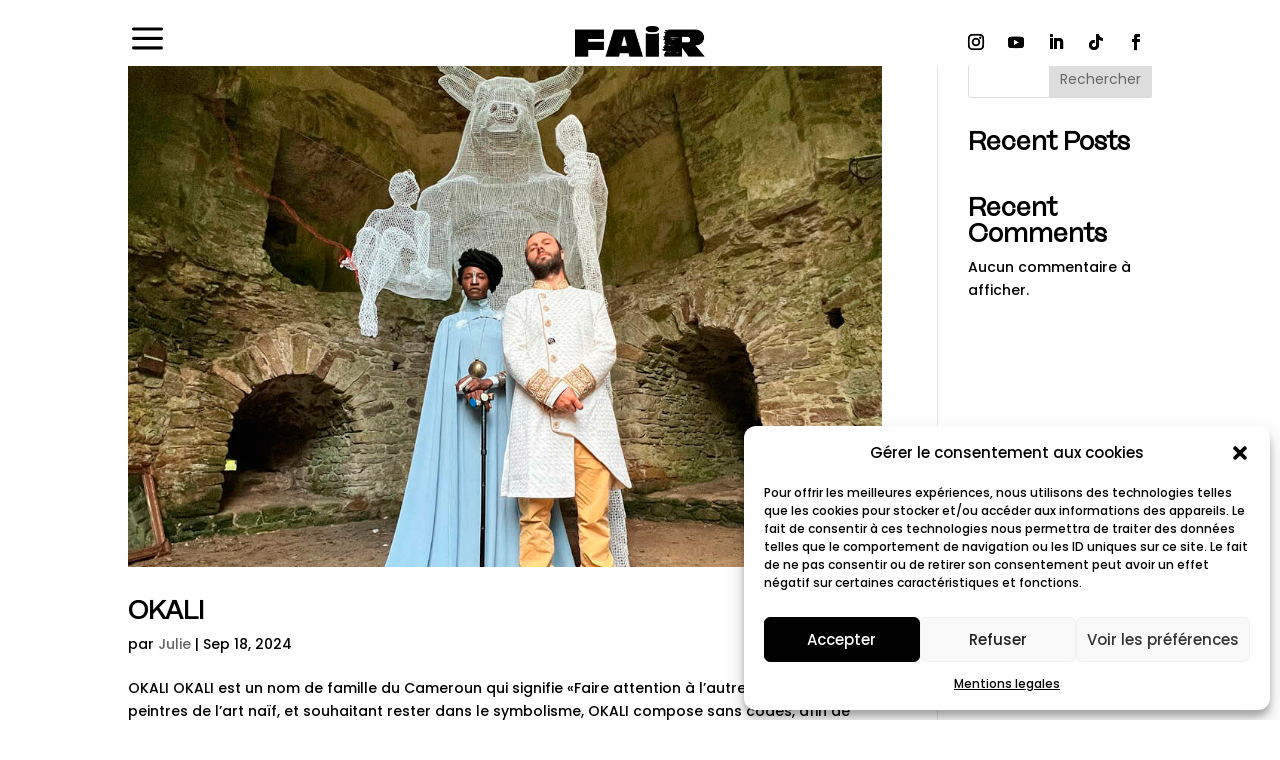

--- FILE ---
content_type: text/css; charset=utf-8
request_url: https://lefair.org/wp-content/et-cache/global/et-divi-customizer-global.min.css?ver=1768409788
body_size: 2358
content:
body,.et_pb_column_1_2 .et_quote_content blockquote cite,.et_pb_column_1_2 .et_link_content a.et_link_main_url,.et_pb_column_1_3 .et_quote_content blockquote cite,.et_pb_column_3_8 .et_quote_content blockquote cite,.et_pb_column_1_4 .et_quote_content blockquote cite,.et_pb_blog_grid .et_quote_content blockquote cite,.et_pb_column_1_3 .et_link_content a.et_link_main_url,.et_pb_column_3_8 .et_link_content a.et_link_main_url,.et_pb_column_1_4 .et_link_content a.et_link_main_url,.et_pb_blog_grid .et_link_content a.et_link_main_url,body .et_pb_bg_layout_light .et_pb_post p,body .et_pb_bg_layout_dark .et_pb_post p{font-size:14px}.et_pb_slide_content,.et_pb_best_value{font-size:15px}body{color:#000000}h1,h2,h3,h4,h5,h6{color:#000000}#et_search_icon:hover,.mobile_menu_bar:before,.mobile_menu_bar:after,.et_toggle_slide_menu:after,.et-social-icon a:hover,.et_pb_sum,.et_pb_pricing li a,.et_pb_pricing_table_button,.et_overlay:before,.entry-summary p.price ins,.et_pb_member_social_links a:hover,.et_pb_widget li a:hover,.et_pb_filterable_portfolio .et_pb_portfolio_filters li a.active,.et_pb_filterable_portfolio .et_pb_portofolio_pagination ul li a.active,.et_pb_gallery .et_pb_gallery_pagination ul li a.active,.wp-pagenavi span.current,.wp-pagenavi a:hover,.nav-single a,.tagged_as a,.posted_in a{color:#000000}.et_pb_contact_submit,.et_password_protected_form .et_submit_button,.et_pb_bg_layout_light .et_pb_newsletter_button,.comment-reply-link,.form-submit .et_pb_button,.et_pb_bg_layout_light .et_pb_promo_button,.et_pb_bg_layout_light .et_pb_more_button,.et_pb_contact p input[type="checkbox"]:checked+label i:before,.et_pb_bg_layout_light.et_pb_module.et_pb_button{color:#000000}.footer-widget h4{color:#000000}.et-search-form,.nav li ul,.et_mobile_menu,.footer-widget li:before,.et_pb_pricing li:before,blockquote{border-color:#000000}.et_pb_counter_amount,.et_pb_featured_table .et_pb_pricing_heading,.et_quote_content,.et_link_content,.et_audio_content,.et_pb_post_slider.et_pb_bg_layout_dark,.et_slide_in_menu_container,.et_pb_contact p input[type="radio"]:checked+label i:before{background-color:#000000}a{color:#000000}.et_secondary_nav_enabled #page-container #top-header{background-color:#000000!important}#et-secondary-nav li ul{background-color:#000000}#main-footer .footer-widget h4,#main-footer .widget_block h1,#main-footer .widget_block h2,#main-footer .widget_block h3,#main-footer .widget_block h4,#main-footer .widget_block h5,#main-footer .widget_block h6{color:#000000}.footer-widget li:before{border-color:#000000}body .et_pb_button{background-color:rgba(255,255,255,0);border-color:#000000;border-radius:50px;font-weight:bold;font-style:normal;text-transform:none;text-decoration:none;}body.et_pb_button_helper_class .et_pb_button,body.et_pb_button_helper_class .et_pb_module.et_pb_button{color:#000000}body .et_pb_bg_layout_light.et_pb_button:hover,body .et_pb_bg_layout_light .et_pb_button:hover,body .et_pb_button:hover{color:#ffffff!important;background-color:#000000;border-color:#000000!important;border-radius:50px}h1,h2,h3,h4,h5,h6,.et_quote_content blockquote p,.et_pb_slide_description .et_pb_slide_title{font-weight:bold;font-style:normal;text-transform:none;text-decoration:none}@media only screen and (min-width:981px){.et_fixed_nav #page-container .et-fixed-header#top-header{background-color:#000000!important}.et_fixed_nav #page-container .et-fixed-header#top-header #et-secondary-nav li ul{background-color:#000000}}@media only screen and (min-width:1350px){.et_pb_row{padding:27px 0}.et_pb_section{padding:54px 0}.single.et_pb_pagebuilder_layout.et_full_width_page .et_post_meta_wrapper{padding-top:81px}.et_pb_fullwidth_section{padding:0}}	h1,h2,h3,h4,h5,h6{font-family:'freigeist',Helvetica,Arial,Lucida,sans-serif}body,input,textarea,select{font-family:'Poppins',Helvetica,Arial,Lucida,sans-serif}.et_pb_button{font-family:'freigeist italic',Helvetica,Arial,Lucida,sans-serif}.centrer-verticalement{display:flex;flex-direction:column;justify-content:center;display:-webkit-box;display:-webkit-flex;display:-moz-box;display:-ms-flexbox;-webkit-box-orient:vertical;-webkit-box-direction:normal;-webkit-flex-direction:column;-moz-box-orient:vertical;-moz-box-direction:normal;-ms-flex-direction:column;-webkit-box-pack:center;-webkit-justify-content:center;-moz-box-pack:center;-ms-flex-pack:center}.et_pb_text ul li{list-style-type:none}.et_pb_text ul li::before{font-family:'ETmodules';content:"\4b";font-size:80%;color:#000000;float:left;margin-left:-1.3em;margin-right:0em}@media screen and (min-width:980px) and (max-width:1405px){.et_pb_text_1{width:100%!important}}@media screen and (min-width:980px) and (max-width:1405px){.et_pb_text_0{width:100%!important}}@media screen and (min-width:980px) and (max-width:1405px){.flechebt{width:0px}}@media screen and (min-width:980px) and (max-width:1405px){.titrep h1{font-size:95%!important}}@media screen and (min-width:980px) and (max-width:1405px){.titrep h2{font-size:95%!important}}@media screen and (min-width:980px) and (max-width:1405px){.titrep p{font-size:80%!important;line-height:1.3em!important}}@media screen and (min-width:980px) and (max-width:1405px){.titrepbis p{font-size:80%!important;line-height:1.3em!important}}@media screen and (min-width:2100px){.titrep p{margin-top:80px!important}}@media screen and (min-width:980px) and (max-width:1405px){.titrepselection p{font-size:80%!important;line-height:1em!important}}@media screen and (min-width:1405px){.titrepselection p{font-size:90%!important;line-height:1em!important}}@media screen and (min-width:980px) and (max-width:1405px){.titrep li{font-size:90%!important;line-height:1.3em!important}}@media screen and (min-width:980px) and (max-width:1405px){.titrepro h2{font-size:95%!important}}@media screen and (min-width:980px) and (max-width:1405px){.titrepro{width:95%!important}}@media only screen and (min-width:1405px){sup{font-size:25px!important}}@media screen and (min-width:768px) and (max-width:1405px){sup{font-size:16px!important}}@media only screen and (max-width:765px){sup{font-size:14px!important}}.et_pb_scroll_top.et-pb-icon{text-align:center;background:#ffffff;text-decoration:none;position:fixed;z-index:99999;bottom:125px;right:0px;-webkit-border-top-left-radius:5px;-webkit-border-bottom-left-radius:5px;-moz-border-radius-topleft:5px;-moz-border-radius-bottomleft:5px;border-top-left-radius:5px;border-bottom-left-radius:5px;border:2px solid black;border-color:000000;display:none;cursor:pointer;font-size:30px;padding:5px;color:#000000}#vertical_menu .et_pb_menu__menu nav ul{display:block!important}#vertical_menu .et_pb_menu__menu nav ul li a{text-align:center;width:100%;margin-bottom:30px}@media only screen and (max-width:980px){#vertical_menu .et_pb_menu__menu nav ul li a{margin-bottom:5px}}.et_mobile_nav_menu{display:none!important}.et_pb_menu__menu{display:block!important}body:not(.et-tb) #menu_fullscreen{z-index:999;visibility:hidden;opacity:0;-webkit-transform:translateY(-150vh);-ms-transform:translateY(-150vh);transform:translateY(-150vh);-webkit-transition:all .5s;-o-transition:all .5s;transition:all .5s}body:not(.et-tb) #menu_fullscreen.visible_menu{visibility:visible;opacity:1;-webkit-transform:translateY(0);-ms-transform:translateY(0);transform:translateY(0);-webkit-transition:all .5s;-o-transition:all .5s;transition:all .5s}#btn_show_menu.active_menu:before{content:"M"!important}.no_overflow{overflow:hidden}.pa-horizontal-scroll-menu .et_pb_menu__menu{display:block!important}.pa-horizontal-scroll-menu .et_mobile_nav_menu{display:none!important}.pa-horizontal-scroll-menu .et_pb_menu__menu{width:100%}.pa-horizontal-scroll-menu .et_pb_menu__wrap{-ms-overflow-x:scroll!important;overflow-x:scroll!important;-webkit-overflow-scrolling:touch;-ms-overflow-style:-ms-autohiding-scrollbar}.pa-horizontal-scroll-menu .et_pb_menu__menu ul.et-menu{white-space:nowrap!important;flex-wrap:nowrap!important;margin:20px auto}.pa-horizontal-scroll-menu .current-menu-item a::before,.pa-horizontal-scroll-menu .current_page_item a::before{content:"";position:absolute;z-index:2;left:0;right:0;right:50%;left:50%;width:8px;border-radius:50px}.pa-horizontal-scroll-menu li a:before{content:"";position:absolute;z-index:-2;left:0;right:100%;bottom:-60%;background:#000000;height:8px;border-radius:50px}*{scrollbar-width:6px!important;scrollbar-height:6px!important;scrollbar-color:#000000 transparent!important}*::-webkit-scrollbar{width:6px!important;height:6px!important}*::-webkit-scrollbar-track{background:transparent;}*::-webkit-scrollbar-thumb{background-color:#000000;border-radius:0px;border:transparent}.et-db #et-boc .et-l .et-l--post .et_builder_inner_content .et_pb_row{width:100%}.lwp-col-portfolio .et_portfolio_image{padding-top:100%;display:block}.lwp-col-portfolio .et_portfolio_image img{position:absolute;height:100%;width:100%;top:0;left:0;right:0;bottom:0;object-fit:cover}.lwp-col-portfolio.grid-image:before{content:attr(title);position:absolute;width:100%;height:100%;z-index:1000;text-align:center;opacity:0;font-weight:200;font-size:24px;color:#ffffff!important;top:50%}@media (min-width:981px){.lwp-col-portfolio .et_pb_grid_item{width:15.6%!important;margin-right:5.5%!important}.lwp-col-portfolio .et_pb_grid_item:nth-child(3n){margin-right:5.5%!important}.lwp-col-portfolio .et_pb_grid_item:nth-child(5n){margin-right:0!important}.lwp-col-portfolio .et_pb_grid_item.et_pb_portfolio_item:nth-child(4n+1){clear:none!important}.lwp-col-portfolio .et_pb_grid_item.first_in_row{clear:unset}}@media (min-width:767px){.et_pb_newsletter_fields .et_pb_newsletter_button_wrap{flex-basis:150px!important}.et_pb_newsletter_form .et_pb_newsletter_field{flex-basis:calc(100% - 165px)!important}}

--- FILE ---
content_type: text/css; charset=utf-8
request_url: https://lefair.org/wp-content/et-cache/254/et-core-unified-cpt-254.min.css?ver=1768409788
body_size: 69
content:
@font-face{font-family:"freigeist";font-display:swap;src:url("https://lefair.org/wp-content/uploads/et-fonts/Rene-Bieder-Freigeist-Variable-Roman.ttf") format("truetype")}@font-face{font-family:"freigeist italic";font-display:swap;src:url("https://lefair.org/wp-content/uploads/et-fonts/Rene-Bieder-Freigeist-Variable-Italic.ttf") format("truetype")}

--- FILE ---
content_type: text/css; charset=utf-8
request_url: https://lefair.org/wp-content/et-cache/306/et-core-unified-cpt-deferred-306.min.css?ver=1768409788
body_size: 392
content:
@font-face{font-family:"freigeist";font-display:swap;src:url("https://lefair.org/wp-content/uploads/et-fonts/Rene-Bieder-Freigeist-Variable-Roman.ttf") format("truetype")}@font-face{font-family:"freigeist italic";font-display:swap;src:url("https://lefair.org/wp-content/uploads/et-fonts/Rene-Bieder-Freigeist-Variable-Italic.ttf") format("truetype")}.et-db #et-boc .et-l .et_pb_section_0_tb_footer.et_pb_section{padding-top:0px;padding-bottom:0px}.et-db #et-boc .et-l .et_pb_row_0_tb_footer.et_pb_row{padding-top:0px!important;padding-top:0px}.et-db #et-boc .et-l .et_pb_text_0_tb_footer.et_pb_text{color:#000000!important}.et-db #et-boc .et-l .et_pb_text_0_tb_footer{line-height:1.3em;font-family:'Poppins',Helvetica,Arial,Lucida,sans-serif;font-weight:600;font-size:15px;line-height:1.3em}.et-db #et-boc .et-l .et_pb_social_media_follow .et_pb_social_media_follow_network_0_tb_footer.et_pb_social_icon .icon:before,.et-db #et-boc .et-l .et_pb_social_media_follow .et_pb_social_media_follow_network_1_tb_footer.et_pb_social_icon .icon:before,.et-db #et-boc .et-l .et_pb_social_media_follow .et_pb_social_media_follow_network_2_tb_footer.et_pb_social_icon .icon:before,.et-db #et-boc .et-l .et_pb_social_media_follow .et_pb_social_media_follow_network_3_tb_footer.et_pb_social_icon .icon:before,.et-db #et-boc .et-l .et_pb_social_media_follow .et_pb_social_media_follow_network_4_tb_footer.et_pb_social_icon .icon:before{color:#000000}.et-db #et-boc .et-l ul.et_pb_social_media_follow_0_tb_footer{margin-right:30px!important}@media only screen and (min-width:981px){.et-db #et-boc .et-l .et_pb_social_media_follow_0_tb_footer{display:none!important}}@media only screen and (max-width:980px){.et-db #et-boc .et-l ul.et_pb_social_media_follow_0_tb_footer{margin-top:-20px!important;margin-right:30px!important}}@media only screen and (max-width:767px){.et-db #et-boc .et-l ul.et_pb_social_media_follow_0_tb_footer{margin-top:-20px!important;margin-right:30px!important}}